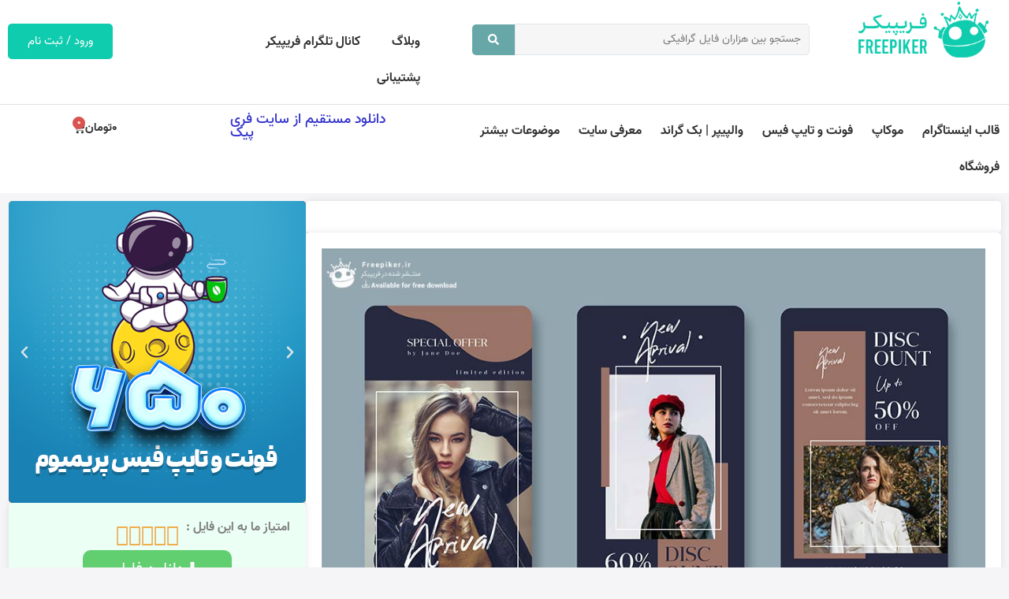

--- FILE ---
content_type: text/css
request_url: https://freepiker.ir/wp-content/uploads/elementor/css/post-118.css?ver=1768410856
body_size: 2990
content:
.elementor-118 .elementor-element.elementor-element-1248151{--display:flex;--flex-direction:row;--container-widget-width:initial;--container-widget-height:100%;--container-widget-flex-grow:1;--container-widget-align-self:stretch;--flex-wrap-mobile:wrap;--padding-top:30px;--padding-bottom:30px;--padding-left:0px;--padding-right:0px;}.elementor-118 .elementor-element.elementor-element-1248151:not(.elementor-motion-effects-element-type-background), .elementor-118 .elementor-element.elementor-element-1248151 > .elementor-motion-effects-container > .elementor-motion-effects-layer{background-color:#131417;}.elementor-118 .elementor-element.elementor-element-4f6f5c9{--display:flex;--justify-content:center;}.elementor-widget-heading .elementor-heading-title{color:var( --e-global-color-primary );}.elementor-118 .elementor-element.elementor-element-0420b40 .elementor-heading-title{font-family:"Vazir-org", Sans-serif;font-size:1.8em;font-weight:bold;color:var( --e-global-color-258e94e );}.elementor-118 .elementor-element.elementor-element-1f3f176 .elementor-heading-title{font-family:"Vazir-org", Sans-serif;font-size:1.5em;font-weight:200;letter-spacing:0.8px;color:var( --e-global-color-258e94e );}.elementor-118 .elementor-element.elementor-element-ebbc7ad{--display:flex;--flex-direction:column;--container-widget-width:calc( ( 1 - var( --container-widget-flex-grow ) ) * 100% );--container-widget-height:initial;--container-widget-flex-grow:0;--container-widget-align-self:initial;--flex-wrap-mobile:wrap;--align-items:flex-end;}.elementor-widget-button .elementor-button{background-color:var( --e-global-color-accent );}.elementor-118 .elementor-element.elementor-element-cf6d5b9 .elementor-button{background-color:var( --e-global-color-0758eba );border-radius:12px 12px 12px 12px;}.elementor-118 .elementor-element.elementor-element-66d2a34 > .elementor-widget-container{padding:0px 0px 0px 16px;}.elementor-118 .elementor-element.elementor-element-66d2a34 .elementor-heading-title{font-family:"Vazir-org", Sans-serif;font-size:0.8em;color:var( --e-global-color-a00d1e5 );}.elementor-118 .elementor-element.elementor-element-03737c6{--display:flex;--flex-direction:row;--container-widget-width:initial;--container-widget-height:100%;--container-widget-flex-grow:1;--container-widget-align-self:stretch;--flex-wrap-mobile:wrap;--padding-top:50px;--padding-bottom:50px;--padding-left:0px;--padding-right:0px;}.elementor-118 .elementor-element.elementor-element-03737c6:not(.elementor-motion-effects-element-type-background), .elementor-118 .elementor-element.elementor-element-03737c6 > .elementor-motion-effects-container > .elementor-motion-effects-layer{background-color:#1C1D22;}.elementor-118 .elementor-element.elementor-element-5c33b0e{--display:flex;--justify-content:flex-start;--background-transition:0.3s;}.elementor-118 .elementor-element.elementor-element-adc2e0e .elementor-heading-title{font-family:"Vazir-org", Sans-serif;font-size:1em;font-weight:bold;color:var( --e-global-color-258e94e );}.elementor-widget-divider{--divider-color:var( --e-global-color-secondary );}.elementor-widget-divider .elementor-divider__text{color:var( --e-global-color-secondary );}.elementor-widget-divider.elementor-view-stacked .elementor-icon{background-color:var( --e-global-color-secondary );}.elementor-widget-divider.elementor-view-framed .elementor-icon, .elementor-widget-divider.elementor-view-default .elementor-icon{color:var( --e-global-color-secondary );border-color:var( --e-global-color-secondary );}.elementor-widget-divider.elementor-view-framed .elementor-icon, .elementor-widget-divider.elementor-view-default .elementor-icon svg{fill:var( --e-global-color-secondary );}.elementor-118 .elementor-element.elementor-element-228eeda{--divider-border-style:solid;--divider-color:#CACFD8;--divider-border-width:1px;}.elementor-118 .elementor-element.elementor-element-228eeda .elementor-divider-separator{width:100%;}.elementor-118 .elementor-element.elementor-element-228eeda .elementor-divider{padding-block-start:2px;padding-block-end:2px;}.elementor-widget-icon-list .elementor-icon-list-item:not(:last-child):after{border-color:var( --e-global-color-text );}.elementor-widget-icon-list .elementor-icon-list-icon i{color:var( --e-global-color-primary );}.elementor-widget-icon-list .elementor-icon-list-icon svg{fill:var( --e-global-color-primary );}.elementor-widget-icon-list .elementor-icon-list-text{color:var( --e-global-color-secondary );}.elementor-118 .elementor-element.elementor-element-96474e3 .elementor-icon-list-items:not(.elementor-inline-items) .elementor-icon-list-item:not(:last-child){padding-block-end:calc(12px/2);}.elementor-118 .elementor-element.elementor-element-96474e3 .elementor-icon-list-items:not(.elementor-inline-items) .elementor-icon-list-item:not(:first-child){margin-block-start:calc(12px/2);}.elementor-118 .elementor-element.elementor-element-96474e3 .elementor-icon-list-items.elementor-inline-items .elementor-icon-list-item{margin-inline:calc(12px/2);}.elementor-118 .elementor-element.elementor-element-96474e3 .elementor-icon-list-items.elementor-inline-items{margin-inline:calc(-12px/2);}.elementor-118 .elementor-element.elementor-element-96474e3 .elementor-icon-list-items.elementor-inline-items .elementor-icon-list-item:after{inset-inline-end:calc(-12px/2);}.elementor-118 .elementor-element.elementor-element-96474e3 .elementor-icon-list-icon i{transition:color 0.3s;}.elementor-118 .elementor-element.elementor-element-96474e3 .elementor-icon-list-icon svg{transition:fill 0.3s;}.elementor-118 .elementor-element.elementor-element-96474e3{--e-icon-list-icon-size:6px;--icon-vertical-offset:0px;}.elementor-118 .elementor-element.elementor-element-96474e3 .elementor-icon-list-icon{padding-inline-end:0px;}.elementor-118 .elementor-element.elementor-element-96474e3 .elementor-icon-list-item > .elementor-icon-list-text, .elementor-118 .elementor-element.elementor-element-96474e3 .elementor-icon-list-item > a{font-family:"Vazir-org", Sans-serif;font-size:0.9em;font-weight:normal;}.elementor-118 .elementor-element.elementor-element-96474e3 .elementor-icon-list-text{color:#CACFD8;transition:color 0.3s;}.elementor-118 .elementor-element.elementor-element-96474e3 .elementor-icon-list-item:hover .elementor-icon-list-text{color:var( --e-global-color-a00d1e5 );}.elementor-118 .elementor-element.elementor-element-1268ab5{--display:flex;--justify-content:flex-start;}.elementor-118 .elementor-element.elementor-element-7d5ac5f .elementor-heading-title{font-family:"Vazir-org", Sans-serif;font-size:1em;font-weight:bold;color:var( --e-global-color-258e94e );}.elementor-118 .elementor-element.elementor-element-ab404f8{--divider-border-style:solid;--divider-color:#CACFD8;--divider-border-width:1px;}.elementor-118 .elementor-element.elementor-element-ab404f8 .elementor-divider-separator{width:100%;}.elementor-118 .elementor-element.elementor-element-ab404f8 .elementor-divider{padding-block-start:2px;padding-block-end:2px;}.elementor-118 .elementor-element.elementor-element-940bd68 .elementor-icon-list-items:not(.elementor-inline-items) .elementor-icon-list-item:not(:last-child){padding-block-end:calc(12px/2);}.elementor-118 .elementor-element.elementor-element-940bd68 .elementor-icon-list-items:not(.elementor-inline-items) .elementor-icon-list-item:not(:first-child){margin-block-start:calc(12px/2);}.elementor-118 .elementor-element.elementor-element-940bd68 .elementor-icon-list-items.elementor-inline-items .elementor-icon-list-item{margin-inline:calc(12px/2);}.elementor-118 .elementor-element.elementor-element-940bd68 .elementor-icon-list-items.elementor-inline-items{margin-inline:calc(-12px/2);}.elementor-118 .elementor-element.elementor-element-940bd68 .elementor-icon-list-items.elementor-inline-items .elementor-icon-list-item:after{inset-inline-end:calc(-12px/2);}.elementor-118 .elementor-element.elementor-element-940bd68 .elementor-icon-list-icon i{transition:color 0.3s;}.elementor-118 .elementor-element.elementor-element-940bd68 .elementor-icon-list-icon svg{transition:fill 0.3s;}.elementor-118 .elementor-element.elementor-element-940bd68{--e-icon-list-icon-size:6px;--icon-vertical-offset:0px;}.elementor-118 .elementor-element.elementor-element-940bd68 .elementor-icon-list-icon{padding-inline-end:0px;}.elementor-118 .elementor-element.elementor-element-940bd68 .elementor-icon-list-item > .elementor-icon-list-text, .elementor-118 .elementor-element.elementor-element-940bd68 .elementor-icon-list-item > a{font-family:"Vazir-org", Sans-serif;font-size:0.9em;font-weight:normal;}.elementor-118 .elementor-element.elementor-element-940bd68 .elementor-icon-list-text{color:#CACFD8;transition:color 0.3s;}.elementor-118 .elementor-element.elementor-element-940bd68 .elementor-icon-list-item:hover .elementor-icon-list-text{color:var( --e-global-color-a00d1e5 );}.elementor-118 .elementor-element.elementor-element-2dea465{--display:flex;--justify-content:flex-start;}.elementor-118 .elementor-element.elementor-element-db60065 .elementor-heading-title{font-family:"Vazir-org", Sans-serif;font-size:1em;font-weight:bold;color:var( --e-global-color-258e94e );}.elementor-118 .elementor-element.elementor-element-104341c{--divider-border-style:solid;--divider-color:#CACFD8;--divider-border-width:1px;}.elementor-118 .elementor-element.elementor-element-104341c .elementor-divider-separator{width:100%;}.elementor-118 .elementor-element.elementor-element-104341c .elementor-divider{padding-block-start:2px;padding-block-end:2px;}.elementor-118 .elementor-element.elementor-element-296d9dc .elementor-icon-list-items:not(.elementor-inline-items) .elementor-icon-list-item:not(:last-child){padding-block-end:calc(12px/2);}.elementor-118 .elementor-element.elementor-element-296d9dc .elementor-icon-list-items:not(.elementor-inline-items) .elementor-icon-list-item:not(:first-child){margin-block-start:calc(12px/2);}.elementor-118 .elementor-element.elementor-element-296d9dc .elementor-icon-list-items.elementor-inline-items .elementor-icon-list-item{margin-inline:calc(12px/2);}.elementor-118 .elementor-element.elementor-element-296d9dc .elementor-icon-list-items.elementor-inline-items{margin-inline:calc(-12px/2);}.elementor-118 .elementor-element.elementor-element-296d9dc .elementor-icon-list-items.elementor-inline-items .elementor-icon-list-item:after{inset-inline-end:calc(-12px/2);}.elementor-118 .elementor-element.elementor-element-296d9dc .elementor-icon-list-icon i{transition:color 0.3s;}.elementor-118 .elementor-element.elementor-element-296d9dc .elementor-icon-list-icon svg{transition:fill 0.3s;}.elementor-118 .elementor-element.elementor-element-296d9dc{--e-icon-list-icon-size:6px;--icon-vertical-offset:0px;}.elementor-118 .elementor-element.elementor-element-296d9dc .elementor-icon-list-icon{padding-inline-end:0px;}.elementor-118 .elementor-element.elementor-element-296d9dc .elementor-icon-list-item > .elementor-icon-list-text, .elementor-118 .elementor-element.elementor-element-296d9dc .elementor-icon-list-item > a{font-family:"Vazir-org", Sans-serif;font-size:0.9em;font-weight:normal;}.elementor-118 .elementor-element.elementor-element-296d9dc .elementor-icon-list-text{color:#CACFD8;transition:color 0.3s;}.elementor-118 .elementor-element.elementor-element-296d9dc .elementor-icon-list-item:hover .elementor-icon-list-text{color:var( --e-global-color-a00d1e5 );}.elementor-118 .elementor-element.elementor-element-2c67556{--display:flex;--justify-content:flex-start;}.elementor-118 .elementor-element.elementor-element-883b740 .elementor-heading-title{font-family:"Vazir-org", Sans-serif;font-size:1em;font-weight:bold;color:var( --e-global-color-258e94e );}.elementor-118 .elementor-element.elementor-element-cd5652c{--divider-border-style:solid;--divider-color:#CACFD8;--divider-border-width:1px;}.elementor-118 .elementor-element.elementor-element-cd5652c .elementor-divider-separator{width:100%;}.elementor-118 .elementor-element.elementor-element-cd5652c .elementor-divider{padding-block-start:2px;padding-block-end:2px;}.elementor-118 .elementor-element.elementor-element-33f474d .elementor-icon-list-items:not(.elementor-inline-items) .elementor-icon-list-item:not(:last-child){padding-block-end:calc(12px/2);}.elementor-118 .elementor-element.elementor-element-33f474d .elementor-icon-list-items:not(.elementor-inline-items) .elementor-icon-list-item:not(:first-child){margin-block-start:calc(12px/2);}.elementor-118 .elementor-element.elementor-element-33f474d .elementor-icon-list-items.elementor-inline-items .elementor-icon-list-item{margin-inline:calc(12px/2);}.elementor-118 .elementor-element.elementor-element-33f474d .elementor-icon-list-items.elementor-inline-items{margin-inline:calc(-12px/2);}.elementor-118 .elementor-element.elementor-element-33f474d .elementor-icon-list-items.elementor-inline-items .elementor-icon-list-item:after{inset-inline-end:calc(-12px/2);}.elementor-118 .elementor-element.elementor-element-33f474d .elementor-icon-list-icon i{transition:color 0.3s;}.elementor-118 .elementor-element.elementor-element-33f474d .elementor-icon-list-icon svg{transition:fill 0.3s;}.elementor-118 .elementor-element.elementor-element-33f474d{--e-icon-list-icon-size:6px;--icon-vertical-offset:0px;}.elementor-118 .elementor-element.elementor-element-33f474d .elementor-icon-list-icon{padding-inline-end:0px;}.elementor-118 .elementor-element.elementor-element-33f474d .elementor-icon-list-item > .elementor-icon-list-text, .elementor-118 .elementor-element.elementor-element-33f474d .elementor-icon-list-item > a{font-family:"Vazir-org", Sans-serif;font-size:0.9em;font-weight:normal;}.elementor-118 .elementor-element.elementor-element-33f474d .elementor-icon-list-text{color:#CACFD8;transition:color 0.3s;}.elementor-118 .elementor-element.elementor-element-33f474d .elementor-icon-list-item:hover .elementor-icon-list-text{color:var( --e-global-color-a00d1e5 );}.elementor-118 .elementor-element.elementor-element-cc8def0{--grid-template-columns:repeat(0, auto);--icon-size:17px;--grid-column-gap:10px;--grid-row-gap:0px;}.elementor-118 .elementor-element.elementor-element-cc8def0 .elementor-widget-container{text-align:right;}.elementor-118 .elementor-element.elementor-element-cc8def0 .elementor-social-icon{background-color:#54595F;--icon-padding:0.4em;}.elementor-118 .elementor-element.elementor-element-cc8def0 .elementor-social-icon i{color:var( --e-global-color-258e94e );}.elementor-118 .elementor-element.elementor-element-cc8def0 .elementor-social-icon svg{fill:var( --e-global-color-258e94e );}.elementor-118 .elementor-element.elementor-element-b3a00aa{--display:flex;--flex-direction:row;--container-widget-width:initial;--container-widget-height:100%;--container-widget-flex-grow:1;--container-widget-align-self:stretch;--flex-wrap-mobile:wrap;border-style:solid;--border-style:solid;border-width:1px 0px 0px 0px;--border-top-width:1px;--border-right-width:0px;--border-bottom-width:0px;--border-left-width:0px;border-color:#48485C;--border-color:#48485C;}.elementor-118 .elementor-element.elementor-element-b3a00aa:not(.elementor-motion-effects-element-type-background), .elementor-118 .elementor-element.elementor-element-b3a00aa > .elementor-motion-effects-container > .elementor-motion-effects-layer{background-color:#1C1D22;}.elementor-118 .elementor-element.elementor-element-0e89c02{--display:flex;--justify-content:center;}.elementor-widget-text-editor{color:var( --e-global-color-text );}.elementor-widget-text-editor.elementor-drop-cap-view-stacked .elementor-drop-cap{background-color:var( --e-global-color-primary );}.elementor-widget-text-editor.elementor-drop-cap-view-framed .elementor-drop-cap, .elementor-widget-text-editor.elementor-drop-cap-view-default .elementor-drop-cap{color:var( --e-global-color-primary );border-color:var( --e-global-color-primary );}.elementor-118 .elementor-element.elementor-element-f1bf682 > .elementor-widget-container{padding:20px 0px 20px 100px;}.elementor-118 .elementor-element.elementor-element-f1bf682{font-family:"Vazir-org", Sans-serif;font-size:1em;font-weight:normal;line-height:27px;color:#CACFD8;}.elementor-118 .elementor-element.elementor-element-3450989{--display:flex;--justify-content:flex-start;}.elementor-118 .elementor-element.elementor-element-f59e3af .elementor-heading-title{font-family:"Vazir-org", Sans-serif;font-size:1em;color:var( --e-global-color-258e94e );}.elementor-118 .elementor-element.elementor-element-47eaf34 .elementor-heading-title{font-family:"Vazir-org", Sans-serif;font-size:1em;letter-spacing:3.5px;color:var( --e-global-color-258e94e );}.elementor-118 .elementor-element.elementor-element-66ea7f0 .elementor-heading-title{font-family:"Vazir-org", Sans-serif;font-size:1em;color:#898989;}.elementor-118 .elementor-element.elementor-element-7ea21a4 .elementor-icon-list-icon i{color:var( --e-global-color-0758eba );transition:color 0.3s;}.elementor-118 .elementor-element.elementor-element-7ea21a4 .elementor-icon-list-icon svg{fill:var( --e-global-color-0758eba );transition:fill 0.3s;}.elementor-118 .elementor-element.elementor-element-7ea21a4{--e-icon-list-icon-size:23px;--e-icon-list-icon-align:right;--e-icon-list-icon-margin:0 0 0 calc(var(--e-icon-list-icon-size, 1em) * 0.25);--icon-vertical-offset:0px;}.elementor-118 .elementor-element.elementor-element-7ea21a4 .elementor-icon-list-item > .elementor-icon-list-text, .elementor-118 .elementor-element.elementor-element-7ea21a4 .elementor-icon-list-item > a{font-family:"Vazir-org", Sans-serif;}.elementor-118 .elementor-element.elementor-element-7ea21a4 .elementor-icon-list-text{color:var( --e-global-color-258e94e );transition:color 0.3s;}.elementor-118 .elementor-element.elementor-element-3b99664{text-align:right;font-family:"Vazir-org", Sans-serif;font-weight:normal;color:#CACFD8;}.elementor-118 .elementor-element.elementor-element-38d1b62{--display:flex;--justify-content:center;}.elementor-widget-image .widget-image-caption{color:var( --e-global-color-text );}.elementor-118 .elementor-element.elementor-element-937f310.elementor-element{--flex-grow:0;--flex-shrink:0;}.elementor-118 .elementor-element.elementor-element-937f310{text-align:left;}.elementor-118 .elementor-element.elementor-element-937f310 img{opacity:0.5;}.elementor-118 .elementor-element.elementor-element-f3549f6{--display:flex;--flex-direction:row;--container-widget-width:initial;--container-widget-height:100%;--container-widget-flex-grow:1;--container-widget-align-self:stretch;--flex-wrap-mobile:wrap;border-style:solid;--border-style:solid;border-width:1px 0px 0px 0px;--border-top-width:1px;--border-right-width:0px;--border-bottom-width:0px;--border-left-width:0px;border-color:#48485C;--border-color:#48485C;}.elementor-118 .elementor-element.elementor-element-f3549f6:not(.elementor-motion-effects-element-type-background), .elementor-118 .elementor-element.elementor-element-f3549f6 > .elementor-motion-effects-container > .elementor-motion-effects-layer{background-color:#1C1D22;}.elementor-118 .elementor-element.elementor-element-a09dd80{--display:flex;--justify-content:center;}.elementor-118 .elementor-element.elementor-element-315a82c{text-align:right;font-family:"Vazir-org", Sans-serif;font-weight:normal;color:#CACFD8;}.elementor-118 .elementor-element.elementor-element-6ff8878{--display:flex;--justify-content:center;}.elementor-theme-builder-content-area{height:400px;}.elementor-location-header:before, .elementor-location-footer:before{content:"";display:table;clear:both;}@media(max-width:1024px){.elementor-118 .elementor-element.elementor-element-96474e3 .elementor-icon-list-item > .elementor-icon-list-text, .elementor-118 .elementor-element.elementor-element-96474e3 .elementor-icon-list-item > a{font-size:1em;}.elementor-118 .elementor-element.elementor-element-940bd68 .elementor-icon-list-item > .elementor-icon-list-text, .elementor-118 .elementor-element.elementor-element-940bd68 .elementor-icon-list-item > a{font-size:1em;}.elementor-118 .elementor-element.elementor-element-296d9dc .elementor-icon-list-item > .elementor-icon-list-text, .elementor-118 .elementor-element.elementor-element-296d9dc .elementor-icon-list-item > a{font-size:1em;}.elementor-118 .elementor-element.elementor-element-33f474d .elementor-icon-list-item > .elementor-icon-list-text, .elementor-118 .elementor-element.elementor-element-33f474d .elementor-icon-list-item > a{font-size:1em;}.elementor-118 .elementor-element.elementor-element-f1bf682 > .elementor-widget-container{padding:0px 0px 0px 0px;}}@media(max-width:767px){.elementor-118 .elementor-element.elementor-element-0420b40{text-align:center;}.elementor-118 .elementor-element.elementor-element-0420b40 .elementor-heading-title{font-size:2.2em;}.elementor-118 .elementor-element.elementor-element-1f3f176{text-align:center;}.elementor-118 .elementor-element.elementor-element-1f3f176 .elementor-heading-title{font-size:1.4em;}.elementor-118 .elementor-element.elementor-element-ebbc7ad{--align-items:center;--container-widget-width:calc( ( 1 - var( --container-widget-flex-grow ) ) * 100% );}.elementor-118 .elementor-element.elementor-element-03737c6{--padding-top:0px;--padding-bottom:0px;--padding-left:10px;--padding-right:10px;}.elementor-118 .elementor-element.elementor-element-96474e3 .elementor-icon-list-item > .elementor-icon-list-text, .elementor-118 .elementor-element.elementor-element-96474e3 .elementor-icon-list-item > a{font-size:1em;}.elementor-118 .elementor-element.elementor-element-940bd68 .elementor-icon-list-item > .elementor-icon-list-text, .elementor-118 .elementor-element.elementor-element-940bd68 .elementor-icon-list-item > a{font-size:1em;}.elementor-118 .elementor-element.elementor-element-296d9dc .elementor-icon-list-item > .elementor-icon-list-text, .elementor-118 .elementor-element.elementor-element-296d9dc .elementor-icon-list-item > a{font-size:1em;}.elementor-118 .elementor-element.elementor-element-33f474d .elementor-icon-list-item > .elementor-icon-list-text, .elementor-118 .elementor-element.elementor-element-33f474d .elementor-icon-list-item > a{font-size:1em;}.elementor-118 .elementor-element.elementor-element-cc8def0 .elementor-widget-container{text-align:center;}.elementor-118 .elementor-element.elementor-element-cc8def0 > .elementor-widget-container{margin:19px 0px 0px 0px;}.elementor-118 .elementor-element.elementor-element-cc8def0{--icon-size:19px;--grid-column-gap:13px;--grid-row-gap:0px;}.elementor-118 .elementor-element.elementor-element-cc8def0 .elementor-social-icon{--icon-padding:0.7em;}.elementor-118 .elementor-element.elementor-element-f1bf682 > .elementor-widget-container{padding:0px 0px 0px 0px;}.elementor-118 .elementor-element.elementor-element-f1bf682{text-align:center;}.elementor-118 .elementor-element.elementor-element-3b99664 > .elementor-widget-container{padding:0px 0px 0px 0px;}.elementor-118 .elementor-element.elementor-element-3b99664{text-align:center;}.elementor-118 .elementor-element.elementor-element-937f310{text-align:center;}.elementor-118 .elementor-element.elementor-element-937f310 img{width:31%;}.elementor-118 .elementor-element.elementor-element-315a82c > .elementor-widget-container{padding:0px 0px 0px 0px;}.elementor-118 .elementor-element.elementor-element-315a82c{text-align:center;}}@media(min-width:768px){.elementor-118 .elementor-element.elementor-element-ebbc7ad{--width:24%;}.elementor-118 .elementor-element.elementor-element-3450989{--width:70%;}.elementor-118 .elementor-element.elementor-element-38d1b62{--width:20%;}}/* Start custom CSS for text-editor, class: .elementor-element-3b99664 */.he_f {
    color: #f11515;
    position: relative;
    margin-right: 5px;
    top: 2px;
    width: 23px;
    animation: pulse 1s ease infinite;
}
@keyframes pulse {
  0% { transform: scale(1); }
  50% { transform: scale(1.3); }
  100% { transform: scale(1); }
}/* End custom CSS */
/* Start custom CSS for text-editor, class: .elementor-element-315a82c */.he_f {
    color: #f11515;
    position: relative;
    margin-right: 5px;
    top: 2px;
    width: 23px;
    animation: pulse 1s ease infinite;
}
@keyframes pulse {
  0% { transform: scale(1); }
  50% { transform: scale(1.3); }
  100% { transform: scale(1); }
}/* End custom CSS */
/* Start custom CSS for html, class: .elementor-element-a3791a4 */.chat-info-box {
    position: fixed;
    bottom: 35px;
    right: 80px;
    transform: translateY(50%);
    background-color: #20cf6c;
    color: white;
    padding: 3px 9px;
    border-radius: 10px;
    box-shadow: 0 4px 8px rgba(0, 0, 0, 0.2);
    font-family: 'Vazir', 'IranYekan', sans-serif;
    font-size: 13px;
    z-index: 1001;
    opacity: 0;
    visibility: hidden;
    transition: background-color 0.3s ease, opacity 0.5s ease, visibility 0.5s ease;
}
.chat-info-box.visible {
    opacity: 1;
    visibility: visible;
}
.chat-button {
    position: fixed;
    bottom: 20px;
    right: 20px;
    background-color: #20cf6c;
    border: none;
    border-radius: 30px;
    cursor: pointer;
    box-shadow: 0 6px 15px rgba(0, 0, 0, 0.15);
    z-index: 1001;
    transition: all 0.3s ease, background-color 0.3s ease, transform 0.2s ease;
    padding: 10px;
    width: 50px;
    height: 50px;
    display: flex;
    align-items: center;
    justify-content: center;
    font-family: 'Vazir', 'IranYekan', sans-serif;
    opacity: 0;
    visibility: hidden;
    transform: translateY(100px);
}
.chat-button.visible {
    opacity: 1;
    visibility: visible;
}
.chat-button:hover {
    transform: scale(1.1);
    box-shadow: 0 8px 20px rgba(0, 0, 0, 0.2);
}
.chat-button img {
    width: 100%;
    height: 100%;
    object-fit: contain;
    filter: invert(1);
}
.chat-popup {
    display: none;
    position: fixed;
    bottom: 80px;
    right: 20px;
    width: 370px;
    background-color: white;
    border-radius: 15px;
    box-shadow: 0 4px 12px rgba(0, 0, 0, 0.2);
    overflow: hidden;
    z-index: 1000;
    transform: scale(0);
    animation: popupGrow 0.3s ease forwards;
}
@keyframes popupGrow {
    from { transform: scale(0); }
    to { transform: scale(1); }
}
@keyframes popupShrink {
    from { transform: scale(1); opacity: 1; }
    to { transform: scale(0); opacity: 0; }
}
.chat-popup.closing {
    animation: popupShrink 0.3s ease forwards;
}
.chat-header {
    background-color: #25D366;
    color: white;
    padding: 30px 20px;
    display: flex;
    align-items: flex-start;
    justify-content: space-between;
    font-family: 'Vazir', 'IranYekan', sans-serif;
    position: relative;
}
.chat-header .icon-container {
    flex-shrink: 0;
    margin-top: 2px;
    filter: invert(1);
}
.chat-header .icon-container img {
    width: 35px;
    height: 35px;
    object-fit: contain;
}
.chat-header .text-container {
    flex-grow: 1;
    display: flex;
    flex-direction: column;
    text-align: right;
    margin: 0 15px;
}
.chat-header .main-title {
    font-size: 16px;
    margin: 0;
    font-family: 'Vazir', 'IranYekan', sans-serif;
}
.chat-header .subtext {
    font-size: 12px;
    color: #ffffff;
    margin-top: 2px;
    font-family: 'Vazir', 'IranYekan', sans-serif;
}
.close-container {
    position: absolute;
    top: 10px;
    left: 10px;
    z-index: 1002;
}
.close-container .close {
    cursor: pointer;
    font-size: 18px;
    font-family: 'Vazir', 'IranYekan', sans-serif;
    color: white;
}
.chat-content {
    padding: 20px;
}
.chat-content .response-text {
    font-size: 12px;
    color: #666;
    text-align: right;
    margin-bottom: 15px;
    font-family: 'Vazir', 'IranYekan', sans-serif;
}
.chat-option {
    display: flex;
    align-items: flex-start;
    padding: 15px;
    margin-bottom: 15px;
    background-color: #f9f9f9;
    border-radius: 10px;
    text-decoration: none;
    color: #333;
    transition: background-color 0.3s;
    font-family: 'Vazir', 'IranYekan', sans-serif;
}
.chat-option:hover {
    background-color: #e0e0e0;
}
.chat-option .icon-container {
    margin-left: 15px;
    flex-shrink: 0;
}
.chat-option .icon-container img {
    width: 70px;
    height: 70px;
    object-fit: contain;
    background-color: #ffffff;
    border: 2px solid;
    border-radius: 50%;
    padding: 5px;
}
.chat-option.green .icon-container img {
    border-color: #2e7d32;
}
.chat-option.blue .icon-container img {
    border-color: #1976d2;
}
.chat-option .text-container {
    flex-grow: 1;
    display: flex;
    flex-direction: column;
}
.chat-option .bold-line {
    font-weight: bold;
    margin-bottom: 5px;
    font-family: 'Vazir', 'IranYekan', sans-serif;
    font-size: 12px;
}
.chat-option .normal-line {
    margin-bottom: 5px;
    font-family: 'Vazir', 'IranYekan', sans-serif;
    font-size: 12px;
}
.chat-option .highlight-line {
    text-align: right;
    font-size: 10px;
    font-family: 'Vazir', 'IranYekan', sans-serif;
    width: fit-content;
    padding: 3px 6px;
}
.chat-option.green .highlight-line {
    border-radius: 5px;
    background-color: #c3dfc4;
}
.chat-option.blue .highlight-line {
    border-radius: 5px;
    background-color: #c3daeb;
}
.chat-option.blue {
    background-color: #e3f2fd;
    color: #1976d2;
}
.chat-option.green {
    background-color: #e8f5e9;
    color: #2e7d32;
}
/* انیمیشن ورود از پایین */
@keyframes slideUp {
    from {
        transform: translateY(100px);
        opacity: 0;
    }
    to {
        transform: translateY(0);
        opacity: 1;
    }
}
.slide-up {
    animation: slideUp 0.5s ease-out forwards;
}
@media (max-width: 600px) {
    .chat-popup {
        width: 90%;
        max-width: 400px;
        right: 5%;
        bottom: 60px;
    }
    .chat-button {
        bottom: 10px;
        right: 10px;
        padding: 8px;
        width: 40px;
        height: 40px;
    }
    .chat-button img {
        width: 100%;
        height: 100%;
    }
    .chat-info-box {
        display: none;
    }
    .chat-header {
        padding: 12px 15px;
    }
    .chat-content {
        padding: 15px;
    }
    .chat-option {
        padding: 10px;
        margin-bottom: 10px;
    }
    .chat-option .icon-container {
        margin-left: 10px;
    }
    .chat-option .icon-container img {
        width: 60px;
        height: 60px;
        padding: 3px;
    }
    .chat-header .icon-container img {
        width: 22px;
        height: 22px;
    }
    .close-container {
        top: 5px;
        left: 5px;
    }
}/* End custom CSS */

--- FILE ---
content_type: text/css
request_url: https://freepiker.ir/wp-content/uploads/elementor/css/post-53.css?ver=1768410883
body_size: 2162
content:
.elementor-53 .elementor-element.elementor-element-7195b64{--display:flex;--flex-direction:row;--container-widget-width:calc( ( 1 - var( --container-widget-flex-grow ) ) * 100% );--container-widget-height:100%;--container-widget-flex-grow:1;--container-widget-align-self:stretch;--flex-wrap-mobile:wrap;--align-items:stretch;--gap:10px 20px;--row-gap:10px;--column-gap:20px;--margin-top:0px;--margin-bottom:30px;--margin-left:0px;--margin-right:0px;}.elementor-53 .elementor-element.elementor-element-9ee3145{--display:flex;--padding-top:0px;--padding-bottom:0px;--padding-left:0px;--padding-right:0px;}.elementor-53 .elementor-element.elementor-element-151df26{--display:flex;--flex-direction:row;--container-widget-width:calc( ( 1 - var( --container-widget-flex-grow ) ) * 100% );--container-widget-height:100%;--container-widget-flex-grow:1;--container-widget-align-self:stretch;--flex-wrap-mobile:wrap;--align-items:stretch;--gap:10px 10px;--row-gap:10px;--column-gap:10px;--border-radius:5px 5px 5px 5px;box-shadow:0px 0px 10px 0px rgba(0, 0, 0, 0.1);--margin-top:0px;--margin-bottom:0px;--margin-left:0px;--margin-right:0px;--padding-top:20px;--padding-bottom:20px;--padding-left:20px;--padding-right:20px;}.elementor-53 .elementor-element.elementor-element-151df26:not(.elementor-motion-effects-element-type-background), .elementor-53 .elementor-element.elementor-element-151df26 > .elementor-motion-effects-container > .elementor-motion-effects-layer{background-color:#FFFFFF;}.elementor-53 .elementor-element.elementor-element-b57026b{--display:flex;--flex-direction:column;--container-widget-width:calc( ( 1 - var( --container-widget-flex-grow ) ) * 100% );--container-widget-height:initial;--container-widget-flex-grow:0;--container-widget-align-self:initial;--flex-wrap-mobile:wrap;--align-items:stretch;--gap:10px 10px;--row-gap:10px;--column-gap:10px;--border-radius:5px 5px 5px 5px;box-shadow:0px 0px 10px 0px rgba(0, 0, 0, 0.1);}.elementor-53 .elementor-element.elementor-element-b57026b:not(.elementor-motion-effects-element-type-background), .elementor-53 .elementor-element.elementor-element-b57026b > .elementor-motion-effects-container > .elementor-motion-effects-layer{background-color:var( --e-global-color-258e94e );}.elementor-widget-image .widget-image-caption{color:var( --e-global-color-text );}.elementor-53 .elementor-element.elementor-element-f989e01 > .elementor-widget-container{padding:10px 10px 10px 10px;}.elementor-53 .elementor-element.elementor-element-f989e01 img{width:100%;}.elementor-widget-theme-post-title .elementor-heading-title{color:var( --e-global-color-primary );}.elementor-53 .elementor-element.elementor-element-f733529 > .elementor-widget-container{margin:0px 0px 0px 0px;padding:0px 10px 0px 20px;}.elementor-53 .elementor-element.elementor-element-f733529 .elementor-heading-title{font-family:"Vazir-org", Sans-serif;font-size:1.4em;font-weight:bold;line-height:40px;color:var( --e-global-color-secondary );}.elementor-widget-theme-post-content{color:var( --e-global-color-text );}.elementor-53 .elementor-element.elementor-element-6bb534c > .elementor-widget-container{margin:0px 10px 0px 20px;}.elementor-53 .elementor-element.elementor-element-6bb534c{text-align:right;font-family:"Vazir-org", Sans-serif;font-size:1.2em;font-weight:400;}.elementor-widget-button .elementor-button{background-color:var( --e-global-color-accent );}.elementor-53 .elementor-element.elementor-element-c69500b .elementor-button{background-color:var( --e-global-color-2bf0629 );font-size:1.4em;font-weight:bold;fill:var( --e-global-color-258e94e );color:var( --e-global-color-258e94e );border-radius:5px 5px 5px 5px;padding:15px 0px 15px 0px;}.elementor-53 .elementor-element.elementor-element-c69500b .elementor-button:hover, .elementor-53 .elementor-element.elementor-element-c69500b .elementor-button:focus{background-color:var( --e-global-color-0758eba );color:var( --e-global-color-258e94e );}.elementor-53 .elementor-element.elementor-element-c69500b .elementor-button:hover svg, .elementor-53 .elementor-element.elementor-element-c69500b .elementor-button:focus svg{fill:var( --e-global-color-258e94e );}.elementor-53 .elementor-element.elementor-element-017db3a{--display:flex;--flex-direction:row;--container-widget-width:calc( ( 1 - var( --container-widget-flex-grow ) ) * 100% );--container-widget-height:100%;--container-widget-flex-grow:1;--container-widget-align-self:stretch;--flex-wrap-mobile:wrap;--align-items:stretch;--gap:10px 10px;--row-gap:10px;--column-gap:10px;--border-radius:5px 5px 5px 5px;box-shadow:0px 0px 10px 0px rgba(0, 0, 0, 0.1);--margin-top:0px;--margin-bottom:0px;--margin-left:0px;--margin-right:0px;--padding-top:20px;--padding-bottom:20px;--padding-left:20px;--padding-right:20px;}.elementor-53 .elementor-element.elementor-element-017db3a:not(.elementor-motion-effects-element-type-background), .elementor-53 .elementor-element.elementor-element-017db3a > .elementor-motion-effects-container > .elementor-motion-effects-layer{background-color:#FFFFFF;}.elementor-53 .elementor-element.elementor-element-f773dcb{--display:flex;--flex-direction:row;--container-widget-width:calc( ( 1 - var( --container-widget-flex-grow ) ) * 100% );--container-widget-height:100%;--container-widget-flex-grow:1;--container-widget-align-self:stretch;--flex-wrap-mobile:wrap;--align-items:stretch;--gap:10px 10px;--row-gap:10px;--column-gap:10px;--border-radius:5px 5px 5px 5px;box-shadow:0px 0px 10px 0px rgba(0, 0, 0, 0.1);--margin-top:0px;--margin-bottom:0px;--margin-left:0px;--margin-right:0px;--padding-top:20px;--padding-bottom:20px;--padding-left:20px;--padding-right:20px;}.elementor-53 .elementor-element.elementor-element-f773dcb:not(.elementor-motion-effects-element-type-background), .elementor-53 .elementor-element.elementor-element-f773dcb > .elementor-motion-effects-container > .elementor-motion-effects-layer{background-color:#FFFFFF;}.elementor-53 .elementor-element.elementor-element-33aeda0{--display:flex;border-style:solid;--border-style:solid;border-width:0px 5px 0px 0px;--border-top-width:0px;--border-right-width:5px;--border-bottom-width:0px;--border-left-width:0px;border-color:var( --e-global-color-accent );--border-color:var( --e-global-color-accent );--margin-top:0px;--margin-bottom:0px;--margin-left:015px;--margin-right:0px;}.elementor-53 .elementor-element.elementor-element-33aeda0:not(.elementor-motion-effects-element-type-background), .elementor-53 .elementor-element.elementor-element-33aeda0 > .elementor-motion-effects-container > .elementor-motion-effects-layer{background-color:#F9F9F985;}.elementor-widget-icon-list .elementor-icon-list-item:not(:last-child):after{border-color:var( --e-global-color-text );}.elementor-widget-icon-list .elementor-icon-list-icon i{color:var( --e-global-color-primary );}.elementor-widget-icon-list .elementor-icon-list-icon svg{fill:var( --e-global-color-primary );}.elementor-widget-icon-list .elementor-icon-list-text{color:var( --e-global-color-secondary );}.elementor-53 .elementor-element.elementor-element-10a22ba > .elementor-widget-container{border-style:solid;border-width:0px 0px 0px 0px;border-radius:0px 0px 0px 10px;}.elementor-53 .elementor-element.elementor-element-10a22ba .elementor-icon-list-icon i{color:var( --e-global-color-accent );transition:color 0.3s;}.elementor-53 .elementor-element.elementor-element-10a22ba .elementor-icon-list-icon svg{fill:var( --e-global-color-accent );transition:fill 0.3s;}.elementor-53 .elementor-element.elementor-element-10a22ba{--e-icon-list-icon-size:25px;--icon-vertical-offset:0px;}.elementor-53 .elementor-element.elementor-element-10a22ba .elementor-icon-list-item > .elementor-icon-list-text, .elementor-53 .elementor-element.elementor-element-10a22ba .elementor-icon-list-item > a{font-family:"Vazir-org", Sans-serif;font-size:1.2em;font-weight:600;}.elementor-53 .elementor-element.elementor-element-10a22ba .elementor-icon-list-text{transition:color 0.3s;}.elementor-widget-heading .elementor-heading-title{color:var( --e-global-color-primary );}.elementor-53 .elementor-element.elementor-element-4996e59 > .elementor-widget-container{margin:0px 0px 0px 0px;padding:0px 33px 0px 0px;}.elementor-53 .elementor-element.elementor-element-4996e59 .elementor-heading-title{font-family:"Vazir-org", Sans-serif;font-size:1.2em;font-weight:600;color:var( --e-global-color-text );}.elementor-53 .elementor-element.elementor-element-0f1e87a{--display:flex;border-style:solid;--border-style:solid;border-width:0px 5px 0px 0px;--border-top-width:0px;--border-right-width:5px;--border-bottom-width:0px;--border-left-width:0px;border-color:var( --e-global-color-accent );--border-color:var( --e-global-color-accent );--margin-top:0px;--margin-bottom:0px;--margin-left:015px;--margin-right:0px;}.elementor-53 .elementor-element.elementor-element-0f1e87a:not(.elementor-motion-effects-element-type-background), .elementor-53 .elementor-element.elementor-element-0f1e87a > .elementor-motion-effects-container > .elementor-motion-effects-layer{background-color:#F9F9F985;}.elementor-53 .elementor-element.elementor-element-c768cf0 > .elementor-widget-container{border-style:solid;border-width:0px 0px 0px 0px;border-radius:0px 0px 0px 10px;}.elementor-53 .elementor-element.elementor-element-c768cf0 .elementor-icon-list-icon i{color:var( --e-global-color-accent );transition:color 0.3s;}.elementor-53 .elementor-element.elementor-element-c768cf0 .elementor-icon-list-icon svg{fill:var( --e-global-color-accent );transition:fill 0.3s;}.elementor-53 .elementor-element.elementor-element-c768cf0{--e-icon-list-icon-size:25px;--icon-vertical-offset:0px;}.elementor-53 .elementor-element.elementor-element-c768cf0 .elementor-icon-list-item > .elementor-icon-list-text, .elementor-53 .elementor-element.elementor-element-c768cf0 .elementor-icon-list-item > a{font-family:"Vazir-org", Sans-serif;font-size:1.2em;font-weight:600;}.elementor-53 .elementor-element.elementor-element-c768cf0 .elementor-icon-list-text{transition:color 0.3s;}.elementor-53 .elementor-element.elementor-element-ecedb67 > .elementor-widget-container{margin:0px 0px 0px 0px;padding:0px 33px 0px 0px;}.elementor-53 .elementor-element.elementor-element-ecedb67 .elementor-heading-title{font-family:"Vazir-org", Sans-serif;font-size:1.2em;font-weight:600;color:var( --e-global-color-text );}.elementor-53 .elementor-element.elementor-element-57bacd5{--display:flex;border-style:solid;--border-style:solid;border-width:0px 5px 0px 0px;--border-top-width:0px;--border-right-width:5px;--border-bottom-width:0px;--border-left-width:0px;border-color:var( --e-global-color-accent );--border-color:var( --e-global-color-accent );--margin-top:0px;--margin-bottom:0px;--margin-left:015px;--margin-right:0px;}.elementor-53 .elementor-element.elementor-element-57bacd5:not(.elementor-motion-effects-element-type-background), .elementor-53 .elementor-element.elementor-element-57bacd5 > .elementor-motion-effects-container > .elementor-motion-effects-layer{background-color:#F9F9F985;}.elementor-53 .elementor-element.elementor-element-0afd8f6 > .elementor-widget-container{border-style:solid;border-width:0px 0px 0px 0px;border-radius:0px 0px 0px 10px;}.elementor-53 .elementor-element.elementor-element-0afd8f6 .elementor-icon-list-icon i{color:var( --e-global-color-accent );transition:color 0.3s;}.elementor-53 .elementor-element.elementor-element-0afd8f6 .elementor-icon-list-icon svg{fill:var( --e-global-color-accent );transition:fill 0.3s;}.elementor-53 .elementor-element.elementor-element-0afd8f6{--e-icon-list-icon-size:25px;--icon-vertical-offset:0px;}.elementor-53 .elementor-element.elementor-element-0afd8f6 .elementor-icon-list-item > .elementor-icon-list-text, .elementor-53 .elementor-element.elementor-element-0afd8f6 .elementor-icon-list-item > a{font-family:"Vazir-org", Sans-serif;font-size:1.2em;font-weight:600;}.elementor-53 .elementor-element.elementor-element-0afd8f6 .elementor-icon-list-text{transition:color 0.3s;}.elementor-53 .elementor-element.elementor-element-290c8f9 > .elementor-widget-container{margin:0px 0px 0px 0px;padding:0px 33px 0px 0px;}.elementor-53 .elementor-element.elementor-element-290c8f9 .elementor-heading-title{font-family:"Vazir-org", Sans-serif;font-size:1.2em;font-weight:600;color:var( --e-global-color-text );}.elementor-53 .elementor-element.elementor-element-3abaa1f{--display:flex;border-style:solid;--border-style:solid;border-width:0px 5px 0px 0px;--border-top-width:0px;--border-right-width:5px;--border-bottom-width:0px;--border-left-width:0px;border-color:var( --e-global-color-accent );--border-color:var( --e-global-color-accent );--margin-top:0px;--margin-bottom:0px;--margin-left:015px;--margin-right:0px;}.elementor-53 .elementor-element.elementor-element-3abaa1f:not(.elementor-motion-effects-element-type-background), .elementor-53 .elementor-element.elementor-element-3abaa1f > .elementor-motion-effects-container > .elementor-motion-effects-layer{background-color:#F9F9F985;}.elementor-53 .elementor-element.elementor-element-d909a19 > .elementor-widget-container{border-style:solid;border-width:0px 0px 0px 0px;border-radius:0px 0px 0px 10px;}.elementor-53 .elementor-element.elementor-element-d909a19 .elementor-icon-list-icon i{color:var( --e-global-color-accent );transition:color 0.3s;}.elementor-53 .elementor-element.elementor-element-d909a19 .elementor-icon-list-icon svg{fill:var( --e-global-color-accent );transition:fill 0.3s;}.elementor-53 .elementor-element.elementor-element-d909a19{--e-icon-list-icon-size:25px;--icon-vertical-offset:0px;}.elementor-53 .elementor-element.elementor-element-d909a19 .elementor-icon-list-item > .elementor-icon-list-text, .elementor-53 .elementor-element.elementor-element-d909a19 .elementor-icon-list-item > a{font-family:"Vazir-org", Sans-serif;font-size:1.2em;font-weight:600;}.elementor-53 .elementor-element.elementor-element-d909a19 .elementor-icon-list-text{transition:color 0.3s;}.elementor-53 .elementor-element.elementor-element-b29be87 > .elementor-widget-container{margin:0px 0px 0px 0px;padding:0px 33px 0px 0px;}.elementor-53 .elementor-element.elementor-element-b29be87 .elementor-heading-title{font-family:"Vazir-org", Sans-serif;font-size:1.2em;font-weight:600;color:var( --e-global-color-text );}.elementor-53 .elementor-element.elementor-element-b102dca{--display:flex;--flex-direction:row;--container-widget-width:calc( ( 1 - var( --container-widget-flex-grow ) ) * 100% );--container-widget-height:100%;--container-widget-flex-grow:1;--container-widget-align-self:stretch;--flex-wrap-mobile:wrap;--align-items:stretch;--gap:10px 10px;--row-gap:10px;--column-gap:10px;--border-radius:5px 5px 5px 5px;box-shadow:0px 0px 10px 0px rgba(0, 0, 0, 0.1);--margin-top:0px;--margin-bottom:0px;--margin-left:0px;--margin-right:0px;--padding-top:15px;--padding-bottom:15px;--padding-left:15px;--padding-right:15px;}.elementor-53 .elementor-element.elementor-element-b102dca:not(.elementor-motion-effects-element-type-background), .elementor-53 .elementor-element.elementor-element-b102dca > .elementor-motion-effects-container > .elementor-motion-effects-layer{background-color:#FFFFFF;}.elementor-53 .elementor-element.elementor-element-0ea8dd2 > .elementor-widget-container{padding:0px 10px 0px 10px;}.elementor-53 .elementor-element.elementor-element-0ea8dd2{font-family:"Vazir-org", Sans-serif;font-size:1em;font-weight:400;color:var( --e-global-color-a00d1e5 );}.elementor-53 .elementor-element.elementor-element-0ea8dd2 a:hover{color:var( --e-global-color-0758eba );}.elementor-53 .elementor-element.elementor-element-afb7b31{--display:flex;--padding-top:0px;--padding-bottom:0px;--padding-left:0px;--padding-right:0px;}.elementor-53 .elementor-element.elementor-element-ca9d1ed.elementor-skin-slideshow .elementor-main-swiper:not(.elementor-thumbnails-swiper){margin-bottom:10px;}.elementor-53 .elementor-element.elementor-element-ca9d1ed .elementor-main-swiper{height:383px;width:100%;}.elementor-53 .elementor-element.elementor-element-ca9d1ed .elementor-main-swiper .swiper-slide{border-radius:5px;}.elementor-53 .elementor-element.elementor-element-ca9d1ed .elementor-swiper-button{font-size:20px;}.elementor-53 .elementor-element.elementor-element-dabed37{--display:flex;--flex-direction:row;--container-widget-width:calc( ( 1 - var( --container-widget-flex-grow ) ) * 100% );--container-widget-height:100%;--container-widget-flex-grow:1;--container-widget-align-self:stretch;--flex-wrap-mobile:wrap;--align-items:stretch;--gap:10px 10px;--row-gap:10px;--column-gap:10px;--border-radius:5px 5px 5px 5px;box-shadow:0px 0px 10px 0px rgba(0, 0, 0, 0.1);--margin-top:0px;--margin-bottom:0px;--margin-left:0px;--margin-right:0px;--padding-top:20px;--padding-bottom:20px;--padding-left:20px;--padding-right:20px;}.elementor-53 .elementor-element.elementor-element-dabed37:not(.elementor-motion-effects-element-type-background), .elementor-53 .elementor-element.elementor-element-dabed37 > .elementor-motion-effects-container > .elementor-motion-effects-layer{background-color:#ECFFF4;}.elementor-53 .elementor-element.elementor-element-265dd06{--display:flex;--justify-content:center;--padding-top:0px;--padding-bottom:0px;--padding-left:0px;--padding-right:0px;}.elementor-53 .elementor-element.elementor-element-8cd2df4{--display:flex;--flex-direction:row;--container-widget-width:calc( ( 1 - var( --container-widget-flex-grow ) ) * 100% );--container-widget-height:100%;--container-widget-flex-grow:1;--container-widget-align-self:stretch;--flex-wrap-mobile:wrap;--justify-content:center;--align-items:center;--flex-wrap:wrap;--padding-top:0px;--padding-bottom:0px;--padding-left:0px;--padding-right:0px;}.elementor-53 .elementor-element.elementor-element-ccb5c46{width:auto;max-width:auto;}.elementor-53 .elementor-element.elementor-element-ccb5c46 > .elementor-widget-container{margin:3px 0px 0px 9px;}.elementor-53 .elementor-element.elementor-element-ccb5c46 .elementor-heading-title{font-family:"Vazir-org", Sans-serif;font-size:1em;font-weight:bold;color:#808080;}.elementor-widget-star-rating .elementor-star-rating__title{color:var( --e-global-color-text );}.elementor-53 .elementor-element.elementor-element-14b3a7f{text-align:end;width:auto;max-width:auto;align-self:flex-start;}.elementor-53 .elementor-element.elementor-element-14b3a7f > .elementor-widget-container{margin:0px 0px 0px 0px;border-radius:5px 5px 5px 5px;}.elementor-53 .elementor-element.elementor-element-14b3a7f .elementor-star-rating{font-size:27px;}.elementor-53 .elementor-element.elementor-element-3df0a25 .elementor-button-content-wrapper{flex-direction:row;}.elementor-53 .elementor-element.elementor-element-3df0a25 .elementor-button{font-family:"Vazir-org", Sans-serif;font-size:1.3em;border-radius:10px 10px 10px 10px;padding:15px 40px 15px 40px;}.elementor-53 .elementor-element.elementor-element-c931e58 .elementor-button-content-wrapper{flex-direction:row;}.elementor-53 .elementor-element.elementor-element-c931e58 .elementor-button{font-family:"Vazir-org", Sans-serif;font-size:1.3em;border-radius:10px 10px 10px 10px;padding:15px 40px 15px 40px;}.elementor-53 .elementor-element.elementor-element-6c6277e{text-align:center;}.elementor-53 .elementor-element.elementor-element-6c6277e .elementor-heading-title{font-family:"Vazir-org", Sans-serif;font-size:1em;color:#36A745;}.elementor-53 .elementor-element.elementor-element-846cb52 > .elementor-widget-container{margin:0px 0px 0px 0px;}.elementor-53 .elementor-element.elementor-element-846cb52{text-align:center;}.elementor-53 .elementor-element.elementor-element-846cb52 .elementor-heading-title{font-family:"Vazir-org", Sans-serif;font-size:1em;font-weight:normal;line-height:24px;color:#E36A6A;}.elementor-53 .elementor-element.elementor-element-4092a9e .jet-woo-products .jet-woo-products__item{--columns:2;padding:10px 10px 10px 10px;}.elementor-53 .elementor-element.elementor-element-4092a9e .jet-woo-products:not(.swiper-wrapper){margin-right:-10px;margin-left:-10px;}.elementor-53 .elementor-element.elementor-element-4092a9e .jet-woo-products .jet-woo-product-badge{background-color:#FC4D4D;display:inline-flex;color:var( --e-global-color-258e94e );border-radius:15px 15px 15px 15px;margin:10px 10px 10px 10px;padding:7px 10px 7px 10px;}.elementor-53 .elementor-element.elementor-element-4092a9e .jet-woo-products .jet-woo-products__inner-box{background-color:var( --e-global-color-258e94e );box-shadow:0px 0px 10px 0px rgba(0, 0, 0, 0.1);border-style:solid;border-width:2px 2px 2px 2px;border-color:#F5F4F6;border-radius:10px 10px 10px 10px;padding:10px 10px 10px 10px;}.elementor-53 .elementor-element.elementor-element-4092a9e .jet-woo-products .jet-woo-product-thumbnail{border-radius:15px 15px 15px 15px;margin:5px 5px 5px 5px;}.elementor-53 .elementor-element.elementor-element-4092a9e .jet-woo-products .jet-woo-product-title, .elementor-53 .elementor-element.elementor-element-4092a9e .jet-woo-products .jet-woo-product-title a{font-family:"Vazir-org", Sans-serif;font-size:1em;font-weight:bold;line-height:30px;}.elementor-53 .elementor-element.elementor-element-4092a9e .jet-woo-products .jet-woo-product-title a{color:var( --e-global-color-secondary );}.elementor-53 .elementor-element.elementor-element-4092a9e .jet-woo-products .jet-woo-product-title{color:var( --e-global-color-secondary );margin:0px 0px 0px 0px;padding:10px 10px 10px 10px;text-align:center;order:1;}.elementor-53 .elementor-element.elementor-element-4092a9e .jet-woo-products .jet-woo-product-price del{display:block;}.elementor-53 .elementor-element.elementor-element-4092a9e .jet-woo-products .jet-woo-product-price ins{display:block;}.elementor-53 .elementor-element.elementor-element-4092a9e .jet-woo-products .jet-woo-product-price .price{display:flex;flex-direction:column-reverse;font-family:"Vazir-org", Sans-serif;font-size:1.2em;font-weight:bold;color:var( --e-global-color-2bf0629 );}.elementor-53 .elementor-element.elementor-element-4092a9e .jet-woo-products .jet-woo-product-price .price .amount{color:var( --e-global-color-2bf0629 );}.elementor-53 .elementor-element.elementor-element-4092a9e .jet-woo-products .jet-woo-product-price .price del{color:#8B8B8B;font-weight:400;text-decoration:line-through;}.elementor-53 .elementor-element.elementor-element-4092a9e .jet-woo-products .jet-woo-product-price .price del .amount{color:#8B8B8B;}.elementor-53 .elementor-element.elementor-element-4092a9e .jet-woo-products .jet-woo-product-price .price ins{font-size:21px;font-weight:700;text-decoration:none;}.elementor-53 .elementor-element.elementor-element-4092a9e .jet-woo-products .jet-woo-product-price{margin:0px 0px 0px 0px;text-align:center;order:1;}.elementor-53 .elementor-element.elementor-element-4092a9e .jet-woo-products .jet-woo-product-price .woocommerce-Price-currencySymbol{font-size:18px;vertical-align:middle;}.elementor-53 .elementor-element.elementor-element-4092a9e  .jet-woo-products .jet-woo-product-badge{font-family:"Vazirmatn", Sans-serif;font-size:1.2em;}.elementor-53 .elementor-element.elementor-element-4092a9e .jet-woo-products .jet-woo-product-badges{top:0px;bottom:auto;text-align:left;}.elementor-53 .elementor-element.elementor-element-4092a9e .jet-woo-products__not-found{font-family:"Vazirmatn", Sans-serif;text-align:center;}.elementor-53 .elementor-element.elementor-element-404ad61{--display:flex;--flex-direction:row;--container-widget-width:calc( ( 1 - var( --container-widget-flex-grow ) ) * 100% );--container-widget-height:100%;--container-widget-flex-grow:1;--container-widget-align-self:stretch;--flex-wrap-mobile:wrap;--align-items:stretch;--gap:10px 10px;--row-gap:10px;--column-gap:10px;--margin-top:0px;--margin-bottom:20px;--margin-left:0px;--margin-right:0px;}.elementor-53 .elementor-element.elementor-element-e0413a0{--display:flex;}.elementor-53 .elementor-element.elementor-element-8952c85{text-align:center;}.elementor-53 .elementor-element.elementor-element-8952c85 .elementor-heading-title{font-family:"Vazir-org", Sans-serif;font-size:2em;font-weight:600;color:var( --e-global-color-secondary );}.elementor-53 .elementor-element.elementor-element-952291b{--display:flex;--flex-direction:row;--container-widget-width:calc( ( 1 - var( --container-widget-flex-grow ) ) * 100% );--container-widget-height:100%;--container-widget-flex-grow:1;--container-widget-align-self:stretch;--flex-wrap-mobile:wrap;--align-items:stretch;--gap:10px 10px;--row-gap:10px;--column-gap:10px;--padding-top:50px;--padding-bottom:50px;--padding-left:0px;--padding-right:0px;}.elementor-53 .elementor-element.elementor-element-952291b:not(.elementor-motion-effects-element-type-background), .elementor-53 .elementor-element.elementor-element-952291b > .elementor-motion-effects-container > .elementor-motion-effects-layer{background-color:var( --e-global-color-258e94e );}.elementor-53 .elementor-element.elementor-element-40401d9{--display:flex;}.elementor-53 .elementor-element.elementor-element-eee5147 > .elementor-widget-container > .jet-listing-grid > .jet-listing-grid__items, .elementor-53 .elementor-element.elementor-element-eee5147 > .jet-listing-grid > .jet-listing-grid__items{--columns:4;}.elementor-53 .elementor-element.elementor-element-eee5147 > .elementor-widget-container{padding:0px 0px 0px 0px;}body.elementor-page-53:not(.elementor-motion-effects-element-type-background), body.elementor-page-53 > .elementor-motion-effects-container > .elementor-motion-effects-layer{background-color:var( --e-global-color-89179ea );}@media(max-width:1024px){.elementor-53 .elementor-element.elementor-element-ca9d1ed.elementor-skin-slideshow .elementor-main-swiper:not(.elementor-thumbnails-swiper){margin-bottom:10px;}.elementor-53 .elementor-element.elementor-element-ca9d1ed .elementor-main-swiper{height:200px;}.elementor-53 .elementor-element.elementor-element-14b3a7f{text-align:center;}.elementor-53 .elementor-element.elementor-element-14b3a7f .elementor-star-rating{font-size:24px;}.elementor-53 .elementor-element.elementor-element-3df0a25 .elementor-button{font-size:0.9em;}.elementor-53 .elementor-element.elementor-element-c931e58 .elementor-button{font-size:1em;}.elementor-53 .elementor-element.elementor-element-4092a9e .jet-woo-products .jet-woo-products__item{--columns:1;}}@media(min-width:768px){.elementor-53 .elementor-element.elementor-element-7195b64{--content-width:1344px;}.elementor-53 .elementor-element.elementor-element-9ee3145{--width:70%;}.elementor-53 .elementor-element.elementor-element-afb7b31{--width:29.914%;}.elementor-53 .elementor-element.elementor-element-952291b{--content-width:1344px;}}@media(max-width:767px){.elementor-53 .elementor-element.elementor-element-7195b64{--margin-top:0px;--margin-bottom:0px;--margin-left:0px;--margin-right:0px;}.elementor-53 .elementor-element.elementor-element-f733529 > .elementor-widget-container{padding:10px 20px 0px 20px;}.elementor-53 .elementor-element.elementor-element-f733529{text-align:right;}.elementor-53 .elementor-element.elementor-element-f733529 .elementor-heading-title{font-size:1.3em;line-height:1.6em;}.elementor-53 .elementor-element.elementor-element-6bb534c{font-size:1em;}.elementor-53 .elementor-element.elementor-element-c69500b .elementor-button{font-size:1.1em;}.elementor-53 .elementor-element.elementor-element-4996e59 .elementor-heading-title{font-size:1em;}.elementor-53 .elementor-element.elementor-element-ecedb67 .elementor-heading-title{font-size:1em;}.elementor-53 .elementor-element.elementor-element-290c8f9 .elementor-heading-title{font-size:1em;}.elementor-53 .elementor-element.elementor-element-b29be87 .elementor-heading-title{font-size:1em;}.elementor-53 .elementor-element.elementor-element-0ea8dd2{font-size:0.7em;}.elementor-53 .elementor-element.elementor-element-afb7b31{--margin-top:0px;--margin-bottom:0px;--margin-left:0px;--margin-right:0px;}.elementor-53 .elementor-element.elementor-element-ca9d1ed.elementor-skin-slideshow .elementor-main-swiper:not(.elementor-thumbnails-swiper){margin-bottom:10px;}.elementor-53 .elementor-element.elementor-element-ca9d1ed .elementor-main-swiper{height:320px;}.elementor-53 .elementor-element.elementor-element-4092a9e .jet-woo-products .jet-woo-products__item{--columns:1;}.elementor-53 .elementor-element.elementor-element-4092a9e .jet-woo-products .jet-woo-products__inner-box{padding:10px 10px 10px 10px;}.elementor-53 .elementor-element.elementor-element-eee5147 > .elementor-widget-container > .jet-listing-grid > .jet-listing-grid__items, .elementor-53 .elementor-element.elementor-element-eee5147 > .jet-listing-grid > .jet-listing-grid__items{--columns:1;}}/* Start custom CSS for star-rating, class: .elementor-element-14b3a7f */.elementor-53 .elementor-element.elementor-element-14b3a7f{
    direction: ltr;
}/* End custom CSS */
/* Start Custom Fonts CSS */@font-face {
	font-family: 'Vazir-org';
	font-style: normal;
	font-weight: normal;
	font-display: auto;
	src: url('https://freepiker.ir/wp-content/uploads/2022/01/Vazir-Regular-FD.woff2') format('woff2');
}
@font-face {
	font-family: 'Vazir-org';
	font-style: normal;
	font-weight: bold;
	font-display: auto;
	src: url('https://freepiker.ir/wp-content/uploads/2022/01/Vazir-Bold-FD.woff2') format('woff2');
}
@font-face {
	font-family: 'Vazir-org';
	font-style: normal;
	font-weight: 100;
	font-display: auto;
	src: url('https://freepiker.ir/wp-content/uploads/2022/01/Vazir-Thin-FD.woff2') format('woff2');
}
@font-face {
	font-family: 'Vazir-org';
	font-style: normal;
	font-weight: 200;
	font-display: auto;
	src: url('https://freepiker.ir/wp-content/uploads/2022/01/Vazirmatn-ExtraLight.woff2') format('woff2');
}
@font-face {
	font-family: 'Vazir-org';
	font-style: normal;
	font-weight: 300;
	font-display: auto;
	src: url('https://freepiker.ir/wp-content/uploads/2022/01/Vazir-Medium-FD.woff2') format('woff2');
}
@font-face {
	font-family: 'Vazir-org';
	font-style: normal;
	font-weight: 900;
	font-display: auto;
	src: url('https://freepiker.ir/wp-content/uploads/2022/01/Vazir-Black-FD.woff2') format('woff2');
}
/* End Custom Fonts CSS */

--- FILE ---
content_type: text/css
request_url: https://freepiker.ir/wp-content/uploads/elementor/css/post-619.css?ver=1768410856
body_size: 188
content:
.elementor-619 .elementor-element.elementor-element-5cf6f6a > .elementor-widget-wrap > .elementor-widget:not(.elementor-widget__width-auto):not(.elementor-widget__width-initial):not(:last-child):not(.elementor-absolute){margin-bottom:5px;}.elementor-619 .elementor-element.elementor-element-5cf6f6a > .elementor-element-populated{transition:background 0.3s, border 0.3s, border-radius 0.3s, box-shadow 0.3s;margin:0px 0px 0px 0px;--e-column-margin-right:0px;--e-column-margin-left:0px;padding:0px 0px 0px 0px;}.elementor-619 .elementor-element.elementor-element-5cf6f6a > .elementor-element-populated > .elementor-background-overlay{transition:background 0.3s, border-radius 0.3s, opacity 0.3s;}.elementor-619 .elementor-element.elementor-element-91d4215 > .elementor-widget-container{margin:0px 0px 0px 0px;padding:0px 0px 0px 0px;}.elementor-619 .elementor-element.elementor-element-91d4215 .jet-listing-dynamic-image{justify-content:center;}.elementor-619 .elementor-element.elementor-element-91d4215 .jet-listing-dynamic-image__figure{align-items:center;}.elementor-619 .elementor-element.elementor-element-91d4215 .jet-listing-dynamic-image img{border-radius:10px 10px 10px 10px;}.elementor-619 .elementor-element.elementor-element-91d4215 .jet-listing-dynamic-image__caption{text-align:left;}.elementor-619 .elementor-element.elementor-element-4ebc217 > .elementor-widget-container{margin:-30% 0% 0% 0%;padding:20px 20px 20px 20px;}.elementor-619 .elementor-element.elementor-element-4ebc217 .jet-listing-dynamic-field__content{color:var( --e-global-color-258e94e );font-family:"Vazir-org", Sans-serif;font-size:1em;font-weight:bold;text-align:center;}.elementor-619 .elementor-element.elementor-element-4ebc217 .jet-listing-dynamic-field .jet-listing-dynamic-field__inline-wrap{width:100%;}.elementor-619 .elementor-element.elementor-element-4ebc217 .jet-listing-dynamic-field .jet-listing-dynamic-field__content{width:100%;}.elementor-619 .elementor-element.elementor-element-4ebc217 .jet-listing-dynamic-field{justify-content:flex-start;}.elementor-619 .elementor-element.elementor-element-4ebc217 .jet-listing-dynamic-field.display-multiline{border-radius:0px 0px 0px 0px;}.elementor-619 .elementor-element.elementor-element-4ebc217 .jet-listing-dynamic-field.display-inline .jet-listing-dynamic-field__inline-wrap{border-radius:0px 0px 0px 0px;}/* Start custom CSS for jet-listing-dynamic-image, class: .elementor-element-91d4215 */.elementor-619 .elementor-element.elementor-element-91d4215{
    margin-bottom: 0px;
}
.jet-listing-dynamic-image img.wp-post-image{
    -webkit-box-shadow: 0px 0px 16px 5px rgba(0,0,0,0.1); 
box-shadow: 0px 0px 16px 5px rgba(0,0,0,0.1);
}/* End custom CSS */
/* Start custom CSS for jet-listing-dynamic-field, class: .elementor-element-4ebc217 */.th {
    opacity:0;
    transition-duration: 0.6s;
    padding-top:180px;
    margin-top:-180px;
}

.th:hover {
    opacity:1;
    text-shadow: 0px 0px 20px #000000;
}/* End custom CSS */